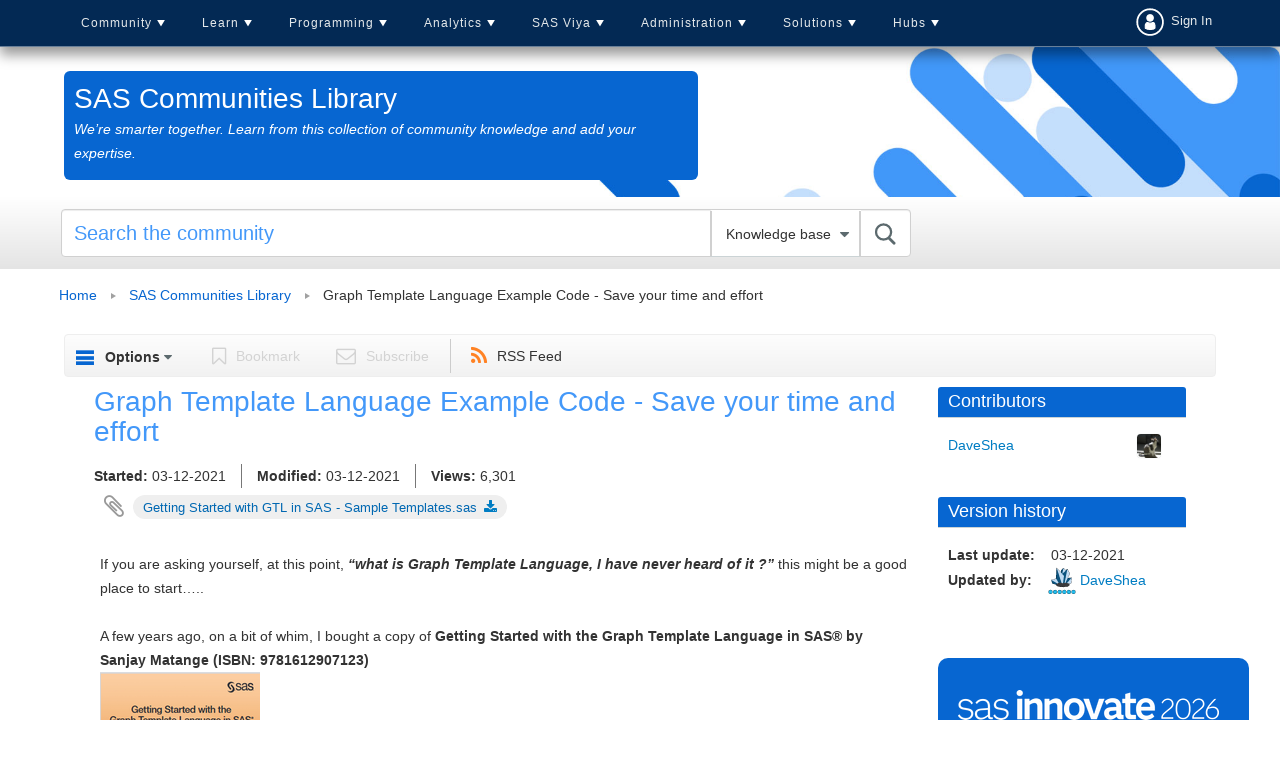

--- FILE ---
content_type: text/javascript
request_url: https://communities.sas.com/html/@0A286F6464D90E2848E0AA39C7BD47F9/assets/tkbPageHacks.js
body_size: 343
content:
/**
 * Created by iaaron on 11/1/16.
 */

;(function ($) {

    $(document).ready(function () {
        console.log( "TKB HACKS" );
        // var jiveLeftover = document.getElementsByClassName('cnid-jive-leftover-documents');
        // console.log(jiveLeftover);

        var dropDownEl = '.lia-component-tkb-widget-meta-header';

        function doPageMods() {

            // Move count div inside the meta header
            var count = $('.lia-quilt-tkb-article-page').find(".tkb-article-view-count");
            count.appendTo($(dropDownEl));

            // MOVE ORIG ATTACHMENTS
            var tkbMessage = $('.lia-quilt-tkb-message');
            var tkbMessageHeader = tkbMessage.find('.lia-message-heading.lia-component-message-header');
            $('.custom-attachments').appendTo(tkbMessageHeader);
            //tkbMessageBody.find( '.Attachments' ).remove();
            //console.log( 'move orig attachments' );            
        }

        doPageMods();

    });

})(LITHIUM.jQuery);